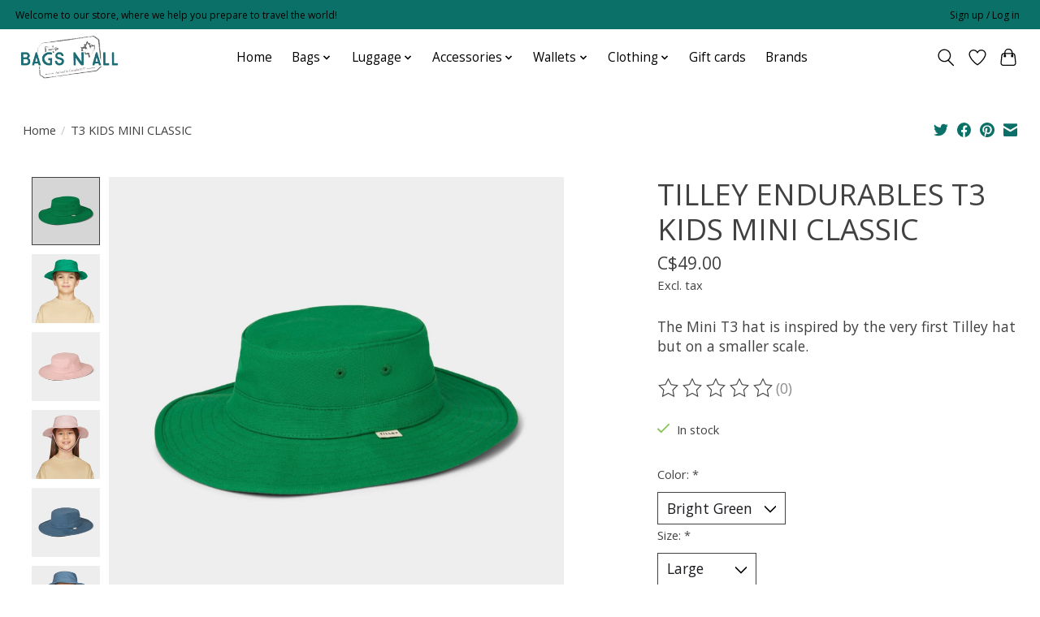

--- FILE ---
content_type: text/javascript;charset=utf-8
request_url: https://www.bagsnall.com/services/stats/pageview.js?product=58143236&hash=f6a6
body_size: -413
content:
// SEOshop 21-01-2026 13:10:37